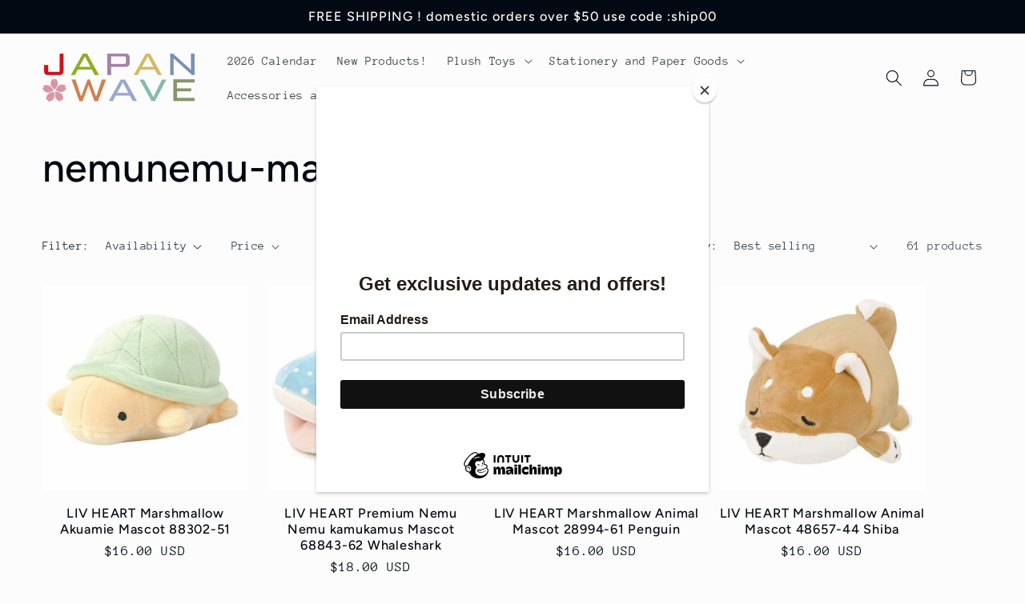

--- FILE ---
content_type: text/css
request_url: https://japanwave.us/cdn/shop/t/14/assets/quick-order-list.css?v=129932180309343703061728066523
body_size: 1111
content:
quick-order-list{display:block}quick-order-list .quantity{width:calc(11rem / var(--font-body-scale) + var(--inputs-border-width) * 2);min-height:calc((var(--inputs-border-width) * 2) + 3.5rem)}quick-order-list .quantity__button{width:calc(3.5rem / var(--font-body-scale))}.quick-order-list__contents{position:relative}.quick-order-list__container{padding-bottom:4rem}.quick-order-list__container--disabled{pointer-events:none}.quick-order-list__total{padding-top:2rem;border-top:.1rem solid rgba(var(--color-foreground),.08)}.variant-item__quantity .quantity:before{z-index:0}.variant-item__quantity .quantity__button{z-index:1}.variant-item__image-container.global-media-settings:after{content:none}@media screen and (min-width: 990px){.quick-order-list__total{position:sticky;bottom:0;z-index:2;background-color:rgb(var(--color-background))}.variant-item__quantity-wrapper--no-info,.variant-item__error{padding-left:calc(15px + 3.4rem)}.variant-item__error{margin-left:.3rem}.variant-item--unit-price .variant-item__totals{vertical-align:top}.variant-item--unit-price .variant-item__totals .loading__spinner{padding-top:1.7rem}}.quick-order-list__table td,.quick-order-list__table th{padding:0;border:none}.quick-order-list__table th{text-align:left;padding-bottom:2rem;opacity:.85;font-weight:400;font-size:1.1rem}.variant-item__quantity-wrapper{display:flex}.variant-item__totals,.variant-item__details,.variant-item__price{position:relative}.variant-item__price .price,.variant-item__totals .price{display:block}.quick-order-list__table *.right{text-align:right}.variant-item__image-container{display:inline-flex;align-items:flex-start;height:4.5rem;width:4.5rem}.variant-item__media{width:4.5rem;height:4.5rem;margin-right:1.2rem}.variant-item__image{height:100%;width:100%;object-fit:cover}@media screen and (min-width: 990px){.variant-item__image{max-width:100%}.variant-item__inner .small-hide{display:flex;flex-direction:column;align-self:center}.variant-item:not(.variant-item--no-media) .variant-item__inner{display:flex}.variant-item__discounted-prices{justify-content:flex-end}}.variant-item__details{font-size:1.6rem;line-height:calc(1 + .4 / var(--font-body-scale))}.variant-item__details>*{margin:0;max-width:30rem}.variant-item__info{position:relative;padding-bottom:.5rem}.variant-item__name{display:block;font-size:1.6rem;letter-spacing:.06rem;line-height:calc(1 + .5 / var(--font-body-scale))}.variant-item__sku{font-size:1.1rem;letter-spacing:.04rem;margin-top:.2rem}.variant-item__discounted-prices{margin-top:0;margin-bottom:0;display:flex;flex-wrap:wrap;align-items:center}.variant-item__discounted-prices dd{margin:0}.variant-item__discounted-prices dd:first-of-type{margin-right:.8rem}.variant-item__discounted-prices .variant-item__old-price{font-size:1.4rem}.variant-item__old-price{opacity:.7}.variant-item__final-price{font-weight:400}.variant-item__sold-out{opacity:.7;font-size:1.6rem;color:rgb(var(--color-foreground))}quick-order-list-remove-button{display:flex;margin:0 0 0 1.2rem;align-self:center}.quick-order-list__button-cancel{font-size:1.5rem;letter-spacing:.06rem}@media screen and (min-width: 750px) and (max-width: 989px){quick-order-list-remove-button{width:1.5rem;height:1.5rem}quick-order-list-remove-all-button{margin-left:-1.5rem;margin-top:1rem}.quick-order-list-total__column{flex-wrap:wrap}.quick-order-list__message,.quick-order-list-error{padding-bottom:1rem}}quick-order-list-remove-button .button{min-width:calc(1.5rem / var(--font-body-scale));min-height:1.5rem;padding:0;margin:0 .1rem .1rem 0}quick-order-list-remove-button .button:not([disabled]):hover{color:rgb(var(--color-foreground))}quick-order-list-remove-button .icon-remove{height:1.5rem;width:1.5rem;transition:transform var(--duration-default) ease}.variant-item .loading__spinner{top:0;left:auto;right:0;bottom:0;padding:0}.variant-remove-total .button--tertiary{width:max-content}.variant-remove-total .icon-remove{width:1.2rem;height:1.2rem;margin-right:.8rem}.quick-order-list__message{margin-top:1rem;display:block}.quick-order-list__message .svg-wrapper{margin-right:1rem;width:1.3rem}.quick-order-list-error{margin-top:1rem;display:flex}.quick-order-list-error .svg-wrapper{flex-shrink:0;width:1.2rem;margin-right:.7rem;margin-top:.3rem;align-self:flex-start}@media screen and (min-width: 990px){.variant-item .loading__spinner{padding-top:3rem;bottom:auto}.variant-item .loading__spinner--error{padding-top:5rem}.variant-remove-total .loading__spinner{left:2rem;top:1.2rem}.variant-remove-total--empty .loading__spinner{top:-1rem}}quick-order-list-remove-button:hover .icon-remove{transform:scale(1.25)}.quick-order-list-total__info quick-order-list-remove-all-button:hover{text-decoration:underline;text-underline-offset:.3rem}.variant-remove-total{position:relative;align-self:center}.variant-item .loading__spinner:not(.hidden)~*,.variant-remove-total .loading__spinner:not(.hidden)~*{visibility:hidden}.variant-item__error{display:flex;align-items:flex-start;margin-top:.2rem;width:min-content;min-width:100%}.variant-item__error-text{font-size:1.2rem;line-height:calc(1 + .2 / var(--font-body-scale));order:1}.variant-item__error-text+.svg-wrapper{flex-shrink:0;width:1.2rem;margin-right:.5rem;margin-top:.1rem}.variant-item__error-text:empty+.svg-wrapper{display:none}.quick-order-list__table thead th{text-transform:uppercase}.variant-item__image-container--no-img{border:0}@media screen and (max-width: 989px){.quick-order-list-total__info{flex-direction:column;align-items:center}.variant-item__details .loading__spinner{left:0;top:auto}.quick-order-list__table,.quick-order-list__table thead,.quick-order-list__table tbody{display:block;width:100%}.quick-order-list__table thead tr{display:flex;justify-content:space-between;border-bottom:.1rem solid rgba(var(--color-foreground),.08);margin-bottom:4rem}.variant-item{display:grid;grid-template-columns:4.5rem 1fr;grid-template-rows:repeat(2,auto);gap:1.5rem;margin-bottom:3.5rem}.variant-item--no-media{grid-template:repeat(2,auto) / repeat(3,auto)}.variant-item:last-child{margin-bottom:0}.variant-item__totals{grid-column:5 / 3}.variant-item--no-media .variant-item__inner~.variant-item__quantity{grid-column:1 / 5}.variant-item__quantity{grid-column:2 / 5}.variant-item__quantity-wrapper{flex-wrap:wrap}.variant-item--no-media .variant-item__inner{display:none}.variant-remove-total{margin-top:1rem;text-align:center}.quick-order-list__message{text-align:center}.quick-order-list-total__column,.quick-order-list-buttons{display:flex;flex-direction:column;align-items:center;width:100%}.quick-order-list__button{max-width:36rem}}.quick-order-list__button-text{text-align:center}.quick-order-list-total__confirmation{display:flex;justify-content:center;align-items:center;margin-top:-2rem}@media screen and (min-width: 990px){.quick-order-list__table{border-spacing:0;border-collapse:separate;box-shadow:none;width:100%;display:table}.quick-order-list__table th{border-bottom:.1rem solid rgba(var(--color-foreground),.08)}.quick-order-list__table th+th{padding-left:5.4rem}.quick-order-list__table .quick-order-list__table-heading--wide+.quick-order-list__table-heading--wide{padding-left:10rem;text-align:right}.quick-order-list__table td{padding-top:1.6rem}.quick-order-list__table .desktop-row-error td{padding-top:0}.quick-order-list__table .variant-item--unit-price td{vertical-align:middle}.variant-item{display:table-row}.variant-item .variant-item__price{text-align:right}.variant-item__info{width:20rem;display:flex;padding:.5rem}.quick-order-list-total__confirmation span{margin-right:3rem}.quick-order-list__total-items{width:calc(((11rem / var(--font-body-scale) + var(--inputs-border-width) * 2)));margin-left:calc(15px + 3.4rem);flex-direction:column}}@media screen and (min-width: 990px){.quick-order-list__table thead th:first-child,.quick-order-list-total__column{width:37%}.quick-order-list-buttons{display:flex}quick-order-list-remove-all-button{margin-left:.9rem}}.quick-order-list__total-items{display:flex;align-items:center}.quick-order-list__total-items span,.totals__subtotal-value{margin-top:0;margin-bottom:0;color:rgb(var(--color-foreground))}.quick-order-list__total-items p,.totals__subtotal{margin-top:.2rem;opacity:.75;margin-bottom:0}.quick-order-list__total-items p{text-align:center}.quick-order-list-total__info{display:flex}.quick-order-list-total__info,.quick-order-list-total__confirmation{min-height:10rem}.quick-order-list-total__price{display:flex;flex-wrap:wrap;justify-content:flex-end;flex-grow:1;text-align:right;width:min-content}.quick-order-list-total__price .button{margin-right:2rem}@media screen and (max-width: 989px){.quick-order-list-total__price{justify-content:center;text-align:center;width:100%}.totals__product-total{display:flex;justify-content:center;width:100%;align-items:center;padding-bottom:2rem}.totals__subtotal-value,.quick-order-list__total-items span{margin-right:1.2rem}.quick-order-list__total-items{margin-top:1rem;margin-bottom:1.3rem}.quick-order-list-total__price .button{margin-bottom:2rem}.quick-order-list-total__confirmation quick-order-list-remove-all-button button{margin-top:1rem}.quick-order-list-total__confirmation{flex-direction:column;margin-top:2rem}.quick-order-list__button-confirm{width:100%;max-width:36rem}quick-order-list .tax-note{text-align:center}}quick-order-list .tax-note{margin:0 0 2rem;display:block;width:100%}
/*# sourceMappingURL=/cdn/shop/t/14/assets/quick-order-list.css.map?v=129932180309343703061728066523 */
